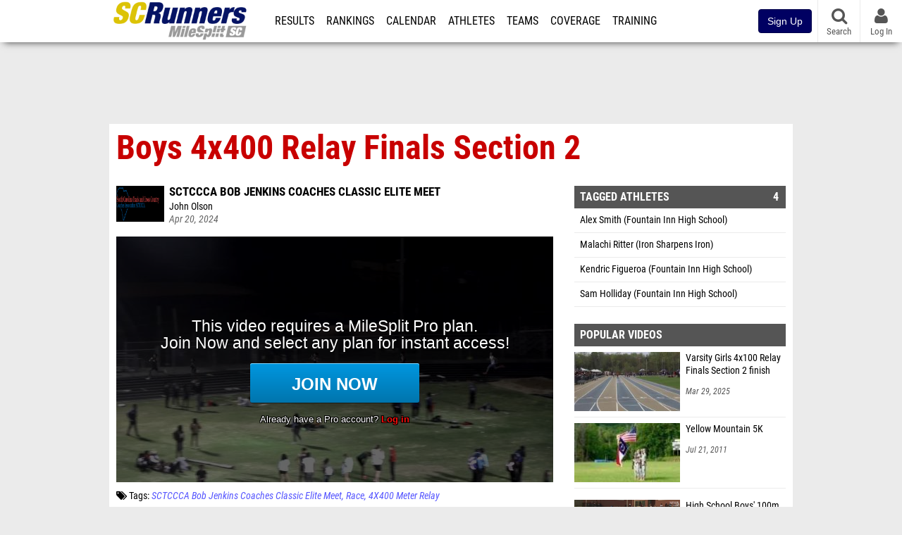

--- FILE ---
content_type: text/html; charset=UTF-8
request_url: https://sc.milesplit.com/videos/706774/boys-4x400-relay-finals-section-2
body_size: 10802
content:
<!DOCTYPE html>
<html lang="en" xmlns:>
<head>
    <script src="https://cmp.osano.com/AzyWAQS5NWEEWkU9/eab0a836-8bac-45b1-8b3e-e92e57e669db/osano.js?language=en"></script>
    <script src="https://www.flolive.tv/osano-flo.js" ></script>
    <!-- Google Tag Manager -->
    <script>(function (w, d, s, l, i) {
            w[l] = w[l] || [];
            w[l].push({
                'gtm.start':
                    new Date().getTime(), event: 'gtm.js'
            });
            var f = d.getElementsByTagName(s)[0],
                j = d.createElement(s), dl = l != 'dataLayer' ? '&l=' + l : '';
            j.async = true;
            j.src =
                'https://www.googletagmanager.com/gtm.js?id=' + i + dl;
            f.parentNode.insertBefore(j, f);
        })(window, document, 'script', 'dataLayer', 'GTM-M962P37');</script>
    <!-- End Google Tag Manager -->
    <title>Boys 4x400 Relay Finals Section 2 | SCTCCCA Bob Jenkins Coaches Classic Elite Meet</title>

    <!-- Meta -->
    <meta charset="utf-8">
    <meta http-equiv="Content-Type" content="text/html; charset=utf-8" />
    <script>var _sf_startpt=(new Date()).getTime()</script>

    <!-- Responsive -->
    <meta name="application-name" content="SCRUNNERS.COM" />
    <meta name="MobileOptimized" content="width" />
    <meta name="HandheldFriendly" content="true" />
    <meta name="apple-mobile-web-app-capable" content="yes" />
    <meta name="apple-mobile-web-app-status-bar-style" content="black" />
    <meta name="apple-touch-fullscreen" content="YES" />
    <meta name="viewport" content="width=device-width,initial-scale=1.0,minimum-scale=1.0,minimal-ui" />
    <meta name="format-detection" content="telephone=no;address=no;email=no" />

    <!-- Icons -->
    <link href="https://assets.sp.milesplit.com/images/milesplit-favicon.png" rel="apple-touch-icon" />
    <link href="https://assets.sp.milesplit.com/images/milesplit-favicon.png" rel="shortcut icon" />
    <link rel="img_src" href="https://assets.sp.milesplit.com/images/milesplit-favicon.png" />

    <!-- Styling -->
    <link href="https://css.sp.milesplit.com/drivefaze/reset.css?build=20260115153858" rel="stylesheet" />
    <link rel="stylesheet" href="//maxcdn.bootstrapcdn.com/font-awesome/4.6.3/css/font-awesome.min.css">
    <link href="//fonts.googleapis.com/css?family=PT+Sans" rel="stylesheet" />
    <link href="//fonts.googleapis.com/css?family=Roboto:400,700,900" rel="stylesheet" />
    <!--[if lt IE 9]>
    <script src="//html5shiv.googlecode.com/svn/trunk/html5.js"></script>
    <![endif]-->
    <link href="https://css.sp.milesplit.com/drivefaze/default.css?build=20260115153858" rel="stylesheet" />
    <link rel="stylesheet" href="https://css.sp.milesplit.com/milesplit/recaptcha.css?build=20260115153858"/>
    <link href="https://css.sp.milesplit.com/drivefaze/sites/sc.css?build=20260115153858" rel="stylesheet" />

    <script>
        window.dataLayer = window.dataLayer || [];
        dataLayer.push ({
                    'siteId'  : '42',
            'tld'     :  'com'
        });
    </script>

        <!-- Segment -->
    <script>
        !function(){var analytics=window.analytics=window.analytics||[];if(!analytics.initialize)if(analytics.invoked)window.console&&console.error&&console.error("Segment snippet included twice.");else{analytics.invoked=!0;analytics.methods=["trackSubmit","trackClick","trackLink","trackForm","pageview","identify","reset","group","track","ready","alias","debug","page","once","off","on","addSourceMiddleware","addIntegrationMiddleware","setAnonymousId","addDestinationMiddleware"];analytics.factory=function(e){return function(){var t=Array.prototype.slice.call(arguments);t.unshift(e);analytics.push(t);return analytics}};for(var e=0;e<analytics.methods.length;e++){var key=analytics.methods[e];analytics[key]=analytics.factory(key)}analytics.load=function(key,e){var t=document.createElement("script");t.type="text/javascript";t.async=!0;t.src="https://siop.flosports.tv/siop.js/v1/" + key + "/siop.min.js";;var n=document.getElementsByTagName("script")[0];n.parentNode.insertBefore(t,n);analytics._loadOptions=e};analytics._writeKey="r90fhunU3ddJmMaXcBYXLtAi2vkJHc5g";analytics._cdn="https://siop.flosports.tv";analytics.SNIPPET_VERSION="5.2.0";
            analytics.load("aNJHVzqtABqlCj8RMdLp4YsCVZ51nbs3");
            let rawSegmentIdentity = '';

            let userIdentity = false;
            if (rawSegmentIdentity){
                userIdentity = JSON.parse(rawSegmentIdentity);
            }

            if (userIdentity) {
                analytics.identify(
                    '',
                    userIdentity
                );
            }
            // do page call
            let args = JSON.parse('["Video",{"browser":"Chrome","browser_version":"131.0.0.0","component":"App Component","device":"Desktop","device_brand":"Apple","node_id":706774,"node_type":"Video","page_category":"Video","subpage_category":null,"paywall_present":1,"vertical":"MileSplit","site_id":15,"milesplit_site_id":"42","milesplit_site_code":"sc"}]');
            if (args.length > 1) {
                analytics.page(
                    args[0],
                    args[1]
                );
            }
            else {
                analytics.page();
            }
        }}();
    </script>
    
    <!-- Framework -->
    <script src="//ajax.googleapis.com/ajax/libs/jquery/2.1.3/jquery.min.js"></script>
    <script src="https://www.recaptcha.net/recaptcha/enterprise.js?render={{ config('google:recaptcha') }}"></script>
    <script src="https://js.sp.milesplit.com/drivefaze/prereq.js?build=20260115153858"></script>
    <script src="https://js.sp.milesplit.com/drivefaze/core.js?build=20260115153858"></script>
    <script src="https://js.sp.milesplit.com/drivefaze/api.js?build=20260115153858"></script>
    <script src="https://js.sp.milesplit.com/3rdparty/twbs/3.3.7/bootstrap.min.js?build=20260115153858"></script>

    <!-- PlatformJS Browser and Device Detection & Segment -->
    <script src="https://js.sp.milesplit.com/3rdparty/platform.js?build=20260115153858"></script>
    <script src="https://js.sp.milesplit.com/drivefaze/segment.js?build=20260115153858"></script>

    <script src="/js/drivefaze/cointoss.js"></script>

    <script>
        var ads = {
            'ga': {
                'send': {
                    'hitType'         : 'event',
                    'eventCategory'   : 'dfp',
                    'eventAction'     : 'Initializing',
                    'eventLabel'      : 'Hi',
                    'eventValue'      : 'Hi',
                    'hitCallBack'     : function() {
                        _DF_.log('DFP Callback');
                    }
                }
            },
            'page': {
                'subdomain' : 'sc',
                'module'    : 'videos',
                'moduleId'  : '706774',
                'keywords'  : '',
                'account'   : '0'
            },
            'rules': {
                'id'                      : '',
                'cached'                  : '',
                'skin'                    : '',
                                'interstitial'            : '',
                'mobileInterstitial'      : '',
                'leaderboard'             : ''
                
            }
        }
        window.adData = ads;
        // Defer loading
        $(function(){
            Prereq
                .require({ 'layout'     : 'https://js.sp.milesplit.com/drivefaze/layout.js?build=20260115153858' });
                //.require({ 'api'        : 'https://js.sp.milesplit.com/drivefaze/api.js?build=20260115153858' })
                //.require({ 'twbs'       : 'https://js.sp.milesplit.com/3rdparty/twbs/3.3.7/bootstrap.min.js?build=20260115153858' })
            // Touch devices
            if (!!('ontouchstart' in window)) {
                Prereq.require(
                    'https://js.sp.milesplit.com/3rdparty/doubletaptogo/d2g.js?build=20260115153858',
                    function() {
                        $('#navbar li:has(ul)').doubleTapToGo();
                    }
                );
            }
        });
    </script>

    <!-- Verification -->
    <meta name="inmobi-site-verification" content="d3ac33f46ed8e33a0b3afa297531f596" />

    <!-- SEO -->
    <link rel="canonical" href="https://sc.milesplit.com/videos/706774/boys-4x400-relay-finals-section-2" />
            <meta name="description" content="SCTCCCA Bob Jenkins Coaches Classic Elite Meet" />
            <meta name="keywords" content="Boys 4x400 Relay Finals Section 2,SCTCCCA Bob Jenkins Coaches Classic Elite Meet" />
            <meta name="author" content="John Olson" />
    
    <!-- Social/Sharing -->
    <link rel="publisher" href="//plus.google.com/106335681194473166154" />

    <!-- Facebook/OpenGraph -->
    <meta property="fb:admins" content="506280686,508214191" />
    <meta property="fb:app_id" content="261198561567" />
    <meta property="fb:page_id" content="104136371855" />
    <meta property="og:site_name" content="SCRUNNERS.COM" />
    <meta property="og:type" content="video.other" />
    <meta property="og:title" name="twitter:title" content="Boys 4x400 Relay Finals Section 2 | SCTCCCA Bob Jenkins Coaches Classic Elite Meet" />
        <meta property="og:description" name="twitter:description" content="SCTCCCA Bob Jenkins Coaches Classic Elite Meet" />
            <meta property="og:image" name="twitter:image:src" content="https://videos.milesplit.com/stills/706774.jpg" />
            
    <!-- Twitter -->
    <meta name="twitter:card" content="summary_large_image">
    <meta name="twitter:site" content="@milesplit">

    <script src="https://js.sp.milesplit.com/drivefaze/pro/paywall.js?build=20260115153858"></script>

    
    <link href="https://css.sp.milesplit.com/drivefaze/videos/item.css?build=20260115153858" rel="stylesheet" />
    <script type="text/javascript" src="//s7.addthis.com/js/300/addthis_widget.js#pubid=ra-51d30fae08c5dc5c"></script>
    <script src="https://js.sp.milesplit.com/drivefaze/videos/item.js?build=20260115153858"></script>
    <script src="https://assets.sp.milesplit.com/js/devbridge/jquery.autocomplete.min.js?build=20260115153858"></script>
    <script src="https://js.sp.milesplit.com/3rdparty/light-table-filter/light-list-filter.js?build=20260115153858"></script>


    <!-- Initialize site settings -->
    <script type="text/javascript">
        _DF_.init({
            subDomain: 'sc',
            rootDomain: 'milesplit.com',
            userName: '',
            userToken: '',
            userID: '',
            appName: 'MileSplit',
            appHash: 'afda58a02065e30d18effb7e5e8989e6',
            siteId: '42',
            accounts: JSON.parse('{\"domain\":\"https:\\/\\/accounts.milesplit.com\",\"apiDomain\":\"https:\\/\\/api30.milesplit.com\",\"signup\":\"\\/signup\",\"join\":\"\\/join\",\"login\":\"\\/login\",\"loginSuper\":\"\\/login\\/super\",\"forgot\":\"\\/login\\/forgot\",\"logout\":\"\\/logout\",\"register\":\"\\/register\",\"account\":\"\\/account\\/information\",\"editAccount\":\"\\/settings\\/edit\",\"subscription\":\"\\/account\\/subscriptions\"}')
        });
    </script>

</head>
<body class="drivefaze redesign2015 sc videos">
<!-- Google Tag Manager (noscript) -->
<noscript>
    <iframe src="https://www.googletagmanager.com/ns.html?id=GTM-M962P37"
            height="0" width="0" style="display:none;visibility:hidden"></iframe>
</noscript>
<!-- End Google Tag Manager (noscript) -->
<!-- Facebook -->
<script>
    window.fbAsyncInit = function () {
        FB.init({
            appId: '261198561567',
            autoLogAppEvents: false,
            xfbml            : true,
            version: 'v3.0'
        });
    };
</script>
<script async defer src="https://connect.facebook.net/en_US/sdk.js"></script>
<!-- End Facebook -->

<!-- AJAX Loader -->
<div id="loader">
    <div class="loaderMsgContainer">
        <div class="loaderMsg">
            <span>
                <i class="fa fa-spinner fa-spin"></i>
                <span class="loaderText">Loading</span>
            </span>
        </div>
    </div>
</div>
<!-- End AJAX Loader -->

<div id="page">

    <header role="banner" id="masthead">
        <div>

            <div id="logo">
                <a class="header" href="/">
                    <span class="title">SCRUNNERS.COM</span>
                </a>
            </div>

            <nav role="navigation" id="navbar">
            <div class="button">
                <i class="fa fa-bars"></i>
                <i class="fa fa-remove"></i>
            </div>
            <div class="menu">
                <ul>
                    <li class="results">
                        <a href="/results">Results</a>
                        <ul>
                            <li class="resultLinkShoveLeft">
                                <a href="/results">Meet Results</a>
                            </li>
                            <li class="resultLinkShoveLeft">
                                <a href="http://milesplit.live/overall">Live Results</a>
                            </li>
                        </ul>
                    </li>
                    <li class="rankings">
                        <a href="/rankings/leaders/high-school-boys/indoor-track-and-field">Rankings</a>
                        <ul>
                                                        <li>
                                <a href="/rankings/flo50/?year=2026&category=track">COROS MileSplit50</a>
                            </li>
                                                        <li>
                                <a href="/rankings/leaders/high-school-boys/cross-country">XC Lists</a>
                            </li>
                            <li>
                                <a href="/rankings/leaders/high-school-boys/indoor-track-and-field">Indoor Lists</a>
                            </li>
                            <li>
                                <a href="/rankings/leaders/high-school-boys/outdoor-track-and-field">Outdoor Lists</a>
                            </li>
                            <li>
                                <a href="/virtual-meets">Virtual Meets</a>
                            </li>
                            <li>
                                <a href="/teamscores">XC Team Scores</a>
                            </li>
                            <li>
                                <a href="/athletes/compare">Compare Athletes</a>
                            </li>
                        </ul>
                    </li>
                    <li class="calendar">
                        <a href="/calendar">Calendar</a>
                    </li>
                    <li id="navAthletes" class="athletes">
                        <a href="/athletes">Athletes</a>
                    </li>
                                        <li class="teams">
                        <a href="/teams">Teams</a>
                    </li>
                                        <li class="coverage">
                        <a href="#">Coverage</a>
                        <ul>
                            <li>
                                <a href="/photos">Photos</a>
                            </li>
                            <li>
                                <a href="/videos/meets">Videos</a>
                            </li>
                            <li>
                                <a href="/articles">Articles Archive</a>
                            </li>
                            <li>
                                <a href="/signings">College Commitments</a>
                            </li>
                        </ul>
                    </li>
                    <li class="discussion">
                        <a href="/training">Training</a>
                    </li>
                    <li class="registration">
                        <a href="/meet-creation">Registration</a>
                        <ul>
                            <li>
                                <a href="/registration-landing">About</a>
                            </li>
                            <li>
                                <a href="/meet-creation">Setup Meet</a>
                            </li>
                                                        <li>
                                <a href="https://support.milesplit.com/">FAQ/Help</a>
                            </li>
                        </ul>
                    </li>
                    <li class="more">
                        <a href="/more">More</a>
                        <ul>
                            <li>
                                <a href="https://www.boulderbibs.com/collections/milesplit" target="_blank">Bibs</a>
                            </li>
                                                        <li>
                                <a href="/timing">Timing Companies</a>
                            </li>
                                                        <li>
                                <a href="/calc">Conversion Calculator</a>
                            </li>
                            <li>
                                <a href="/racetab">RaceTab</a>
                            </li>
                            <li class="network">
                                <a href="/network">MileSplit Network</a>
                            </li>
                            <li>
                        </ul>
                    </li>
                </ul>
            </div>
            </nav>

                <nav id="navbarUpgradePill">
            <div class="button">
                <center>
                    <a href="/join">
                        <button class="btn btn-primary btn-block btn-md">Sign Up</button>
                    </a>
                </center>
            </div>
        </nav>
        
        <nav id="social">
            <div class="button">
                <a href="#" class="facebook">
                    <i class="fa fa-facebook-official"></i>
                </a>
                <a href="#" class="twitter">
                    <i class="fa fa-twitter"></i>
                </a>
                <span>Follow Us</span>
            </div>
        </nav>

        <nav id="search" role="search">
            <div class="button">
                <a href="/search">
                    <i class="fa fa-search" style="display:block"></i>
                    <span>Search</span>
                </a>
            </div>
        </nav>

        <nav id="account">
            <div class="button">
                <a href="#account">
                    <i class="fa fa-user"></i>
                    <i class="fa fa-remove"></i>
                                        <span>Log In</span>
                                    </a>
            </div>
            <div class="menu">
                
                <section>
                    <header>
                        <strong class="notLoggedIn">
                            Not logged in
                        </strong>
                    </header>

                    <ul>
                        <li>
                            <a href="/login?next=https%3A%2F%2Fsc.milesplit.com%2Fvideos%2F706774%2Fboys-4x400-relay-finals-section-2&ref=navbar">
                                Log In
                            </a>
                        </li>
                        <li>
                            <a href="/register?next=https%3A%2F%2Fsc.milesplit.com%2Fvideos%2F706774%2Fboys-4x400-relay-finals-section-2&ref=navbar">
                                Sign Up
                            </a>
                        </li>
                    </ul>

                </section>

                            </div>
        </nav>

    </div>
</header>
    <div id="skin"></div>
<div class="leaderboard">
    <div id="leaderboard_atf"></div>
    <div id="leaderboard_promo"></div>
    <div id="pushdown"></div>
</div>
    <main role="main">

        <div id="subheader">
            
<header>
    <h1>Boys 4x400 Relay Finals Section 2</h1>
</header>

                    </div>

        
        <div id="content" class="content">
            <div>
                

<article class="video">

    <header>
        <div class="share">
            <div class="addthis_sharing_toolbox"></div>
        </div>

                <figure class="meet logo">
            <a href="/meets/582957">
                <img src="https://assets.sp.milesplit.com/meet_logos/582957" />
            </a>
        </figure>
        
        <div class="coverage">
                        <a href="/meets/582957" class="meet">
                SCTCCCA Bob Jenkins Coaches Classic Elite Meet            </a>
                    </div>

        <div class="byline">
                        <a href="/staff/1379">
                John Olson            </a>
                    </div>

        <div class="published">
            <time>Apr 20, 2024</time>
        </div>

    </header>

    <div class="player">
        <iframe src="/videos/embed/706774?autoplay=true" frameborder="0" allowfullscreen="true"></iframe>    </div>

    <div class="tags">
        <i class="fa fa-tags"></i>
        Tags:
                    <a href="/meets/582957/videos">SCTCCCA Bob Jenkins Coaches Classic Elite Meet</a>
            <a href="/meets/582957/videos?tag=race">Race</a>
                        <a href="/meets/582957/videos?tag=4x400+meter+relay" class="tag">4X400 Meter Relay</a>
                        </div>

    
    
</article>

<div class="adSlot" id="rectangle_atf_mobile" data-name="rectangle atf mobile"></div>

<section class="related list meet videos">

    <header>
        <strong>
            <a href="/meets/582957/videos">
                SCTCCCA Bob Jenkins Coaches Classic Elite Meet            </a>
        </strong>
    </header>

    <form method="GET" id="meetVideoFilters" data-meetId="582957" autocomplete="off">
        <div class="field dropdown tag">
            <label>Folders</label>
            <div class="input">
                <select name="tag">
                    <option value="">All SCTCCCA Bob Jenkins Coaches Classic Elite Meet Videos</option>
                    <optgroup label="Genres">
                                                <option value="race" >
                        All Races
                        </option>
                                                <option value="feature" >
                        All Features
                        </option>
                                            </optgroup>
                                        <optgroup label="Tags">
                                                <option value="100 meter dash" >
                        100 Meter Dash                        </option>
                                                <option value="100 meter hurdles" >
                        100 Meter Hurdles                        </option>
                                                <option value="110 meter hurdles" >
                        110 Meter Hurdles                        </option>
                                                <option value="1600 meter run" >
                        1600 Meter Run                        </option>
                                                <option value="200 meter dash" >
                        200 Meter Dash                        </option>
                                                <option value="2024" >
                        2024                        </option>
                                                <option value="3200 meter run" >
                        3200 Meter Run                        </option>
                                                <option value="400 meter dash" >
                        400 Meter Dash                        </option>
                                                <option value="400 meter hurdles" >
                        400 Meter Hurdles                        </option>
                                                <option value="4x100 meter relay" >
                        4X100 Meter Relay                        </option>
                                                <option value="4x400 meter relay" selected>
                        4X400 Meter Relay                        </option>
                                                <option value="4x800 meter relay" >
                        4X800 Meter Relay                        </option>
                                                <option value="800 meter run" >
                        800 Meter Run                        </option>
                                                <option value="ceremony" >
                        Ceremony                        </option>
                                                <option value="chris white" >
                        Chris White                        </option>
                                                <option value="feature" >
                        Feature                        </option>
                                                <option value="hall of fame" >
                        Hall of Fame                        </option>
                                                <option value="schstf" >
                        Schstf                        </option>
                                                <option value="sctccca" >
                        Sctccca                        </option>
                                                <option value="video" >
                        Video                        </option>
                                            </optgroup>
                                    </select>
            </div>
        </div>
    </form>

        <article>
        <figure style="background-image:url('//videos.milesplit.com/stills/706051.jpg');">
            <a href="https://sc.milesplit.com/videos/706051/girls-4x400-relay-finals-section-2"></a>
        </figure>
        <div>
            <a href="https://sc.milesplit.com/videos/706051/girls-4x400-relay-finals-section-2" class="title">
                <strong>
                    Girls 4x400 Relay Finals Section 2                </strong>
            </a>
                        <span>
                Apr 20, 2024            </span>
        </div>
    </article>
        <article>
        <figure style="background-image:url('//videos.milesplit.com/stills/706052.jpg');">
            <a href="https://sc.milesplit.com/videos/706052/boys-4x400-relay-finals-section-3"></a>
        </figure>
        <div>
            <a href="https://sc.milesplit.com/videos/706052/boys-4x400-relay-finals-section-3" class="title">
                <strong>
                    Boys 4x400 Relay Finals Section 3                </strong>
            </a>
                        <span>
                Apr 20, 2024            </span>
        </div>
    </article>
        <article>
        <figure style="background-image:url('//videos.milesplit.com/stills/706768.jpg');">
            <a href="https://sc.milesplit.com/videos/706768/girls-4x400-relay-finals-section-1"></a>
        </figure>
        <div>
            <a href="https://sc.milesplit.com/videos/706768/girls-4x400-relay-finals-section-1" class="title">
                <strong>
                    Girls 4x400 Relay Finals Section 1                </strong>
            </a>
                        <span>
                Apr 20, 2024            </span>
        </div>
    </article>
        <article>
        <figure style="background-image:url('//videos.milesplit.com/stills/706771.jpg');">
            <a href="https://sc.milesplit.com/videos/706771/boys-4x400-relay-finals-section-1"></a>
        </figure>
        <div>
            <a href="https://sc.milesplit.com/videos/706771/boys-4x400-relay-finals-section-1" class="title">
                <strong>
                    Boys 4x400 Relay Finals Section 1                </strong>
            </a>
                        <span>
                Apr 20, 2024            </span>
        </div>
    </article>
        <article>
        <figure style="background-image:url('//videos.milesplit.com/stills/706733.jpg');">
            <a href="https://sc.milesplit.com/videos/706733/girls-100-finals-section-1"></a>
        </figure>
        <div>
            <a href="https://sc.milesplit.com/videos/706733/girls-100-finals-section-1" class="title">
                <strong>
                    Girls 100 Finals Section 1                </strong>
            </a>
                        <span>
                Apr 20, 2024            </span>
        </div>
    </article>
        <article>
        <figure style="background-image:url('//videos.milesplit.com/stills/706758.jpg');">
            <a href="https://sc.milesplit.com/videos/706758/girls-200-finals-section-1"></a>
        </figure>
        <div>
            <a href="https://sc.milesplit.com/videos/706758/girls-200-finals-section-1" class="title">
                <strong>
                    Girls 200 Finals Section 1                </strong>
            </a>
                        <span>
                Apr 20, 2024            </span>
        </div>
    </article>
        <article>
        <figure style="background-image:url('//videos.milesplit.com/stills/706037.jpg');">
            <a href="https://sc.milesplit.com/videos/706037/girls-4x100-relay-finals-section-1"></a>
        </figure>
        <div>
            <a href="https://sc.milesplit.com/videos/706037/girls-4x100-relay-finals-section-1" class="title">
                <strong>
                    Girls 4x100 Relay Finals Section 1                </strong>
            </a>
                        <span>
                Apr 20, 2024            </span>
        </div>
    </article>
        <article>
        <figure style="background-image:url('//videos.milesplit.com/stills/706038.jpg');">
            <a href="https://sc.milesplit.com/videos/706038/girls-4x100-relay-finals-section-2"></a>
        </figure>
        <div>
            <a href="https://sc.milesplit.com/videos/706038/girls-4x100-relay-finals-section-2" class="title">
                <strong>
                    Girls 4x100 Relay Finals Section 2                </strong>
            </a>
                        <span>
                Apr 20, 2024            </span>
        </div>
    </article>
        <article>
        <figure style="background-image:url('//videos.milesplit.com/stills/706039.jpg');">
            <a href="https://sc.milesplit.com/videos/706039/girls-4x100-relay-finals-section-3"></a>
        </figure>
        <div>
            <a href="https://sc.milesplit.com/videos/706039/girls-4x100-relay-finals-section-3" class="title">
                <strong>
                    Girls 4x100 Relay Finals Section 3                </strong>
            </a>
                        <span>
                Apr 20, 2024            </span>
        </div>
    </article>
        <article>
        <figure style="background-image:url('//videos.milesplit.com/stills/706040.jpg');">
            <a href="https://sc.milesplit.com/videos/706040/boys-4x100-relay-finals-section-1"></a>
        </figure>
        <div>
            <a href="https://sc.milesplit.com/videos/706040/boys-4x100-relay-finals-section-1" class="title">
                <strong>
                    Boys 4x100 Relay Finals Section 1                </strong>
            </a>
                        <span>
                Apr 20, 2024            </span>
        </div>
    </article>
        <article>
        <figure style="background-image:url('//videos.milesplit.com/stills/706041.jpg');">
            <a href="https://sc.milesplit.com/videos/706041/boys-4x100-relay-finals-section-2"></a>
        </figure>
        <div>
            <a href="https://sc.milesplit.com/videos/706041/boys-4x100-relay-finals-section-2" class="title">
                <strong>
                    Boys 4x100 Relay Finals Section 2                </strong>
            </a>
                        <span>
                Apr 20, 2024            </span>
        </div>
    </article>
        <article>
        <figure style="background-image:url('//videos.milesplit.com/stills/706042.jpg');">
            <a href="https://sc.milesplit.com/videos/706042/boys-4x100-relay-finals-section-3"></a>
        </figure>
        <div>
            <a href="https://sc.milesplit.com/videos/706042/boys-4x100-relay-finals-section-3" class="title">
                <strong>
                    Boys 4x100 Relay Finals Section 3                </strong>
            </a>
                        <span>
                Apr 20, 2024            </span>
        </div>
    </article>
        <article>
        <figure style="background-image:url('//videos.milesplit.com/stills/706043.jpg');">
            <a href="https://sc.milesplit.com/videos/706043/girls-4x800-relay-finals-section-2"></a>
        </figure>
        <div>
            <a href="https://sc.milesplit.com/videos/706043/girls-4x800-relay-finals-section-2" class="title">
                <strong>
                    Girls 4x800 Relay Finals Section 2                </strong>
            </a>
                        <span>
                Apr 20, 2024            </span>
        </div>
    </article>
        <article>
        <figure style="background-image:url('//videos.milesplit.com/stills/706044.jpg');">
            <a href="https://sc.milesplit.com/videos/706044/boys-4x800-relay-finals-section-2"></a>
        </figure>
        <div>
            <a href="https://sc.milesplit.com/videos/706044/boys-4x800-relay-finals-section-2" class="title">
                <strong>
                    Boys 4x800 Relay Finals Section 2                </strong>
            </a>
                        <span>
                Apr 20, 2024            </span>
        </div>
    </article>
        <article>
        <figure style="background-image:url('//videos.milesplit.com/stills/706045.jpg');">
            <a href="https://sc.milesplit.com/videos/706045/girls-100-hurdles-finals-section-3"></a>
        </figure>
        <div>
            <a href="https://sc.milesplit.com/videos/706045/girls-100-hurdles-finals-section-3" class="title">
                <strong>
                    Girls 100 Hurdles Finals Section 3                </strong>
            </a>
                        <span>
                Apr 20, 2024            </span>
        </div>
    </article>
        <article>
        <figure style="background-image:url('//videos.milesplit.com/stills/706046.jpg');">
            <a href="https://sc.milesplit.com/videos/706046/boys-110-hurdles-finals-section-3"></a>
        </figure>
        <div>
            <a href="https://sc.milesplit.com/videos/706046/boys-110-hurdles-finals-section-3" class="title">
                <strong>
                    Boys 110 Hurdles Finals Section 3                </strong>
            </a>
                        <span>
                Apr 20, 2024            </span>
        </div>
    </article>
        <article>
        <figure style="background-image:url('//videos.milesplit.com/stills/706047.jpg');">
            <a href="https://sc.milesplit.com/videos/706047/girls-100-finals-section-3"></a>
        </figure>
        <div>
            <a href="https://sc.milesplit.com/videos/706047/girls-100-finals-section-3" class="title">
                <strong>
                    Girls 100 Finals Section 3                </strong>
            </a>
                        <span>
                Apr 20, 2024            </span>
        </div>
    </article>
        <article>
        <figure style="background-image:url('//videos.milesplit.com/stills/706048.jpg');">
            <a href="https://sc.milesplit.com/videos/706048/boys-100-finals-section-3"></a>
        </figure>
        <div>
            <a href="https://sc.milesplit.com/videos/706048/boys-100-finals-section-3" class="title">
                <strong>
                    Boys 100 Finals Section 3                </strong>
            </a>
                        <span>
                Apr 20, 2024            </span>
        </div>
    </article>
        <footer>
        <a href="/meets/582957/videos">
            More Videos from SCTCCCA Bob Jenkins Coaches Classic Elite Meet        </a>
    </footer>
</section>

<section class="related list videos">

    <header>
        <strong>Recommended Videos</strong>
    </header>

        <article>
        <figure style="background-image:url('https://d17cyqyz9yhmep.cloudfront.net/streams/323257/images/thumb_1768498793272_1768498878825_10.jpg');">
            <a href="https://fl.milesplit.com/videos/781723/mens-60m-prelims-7"></a>
        </figure>
        <div>
            <a href="https://fl.milesplit.com/videos/781723/mens-60m-prelims-7" class="title">
                <strong>
                    Men's 60m, Prelims 7                </strong>
            </a>
                        <a href="/meets/646816" class="meet">
                Jimmy Carnes Indoor  Invitational            </a>
                        <span>
                Jan 15, 2026            </span>
        </div>
    </article>
            <article>
        <figure style="background-image:url('https://d17cyqyz9yhmep.cloudfront.net/streams/323257/images/thumb_1768498614756_1768498666573_10.jpg');">
            <a href="https://fl.milesplit.com/videos/781722/mens-60m-prelims-6"></a>
        </figure>
        <div>
            <a href="https://fl.milesplit.com/videos/781722/mens-60m-prelims-6" class="title">
                <strong>
                    Men's 60m, Prelims 6                </strong>
            </a>
                        <a href="/meets/646816" class="meet">
                Jimmy Carnes Indoor  Invitational            </a>
                        <span>
                Jan 15, 2026            </span>
        </div>
    </article>
            <article>
        <figure style="background-image:url('https://d17cyqyz9yhmep.cloudfront.net/streams/323257/images/thumb_1768498481284_1768498528144_10.jpg');">
            <a href="https://fl.milesplit.com/videos/781721/mens-60m-prelims-5"></a>
        </figure>
        <div>
            <a href="https://fl.milesplit.com/videos/781721/mens-60m-prelims-5" class="title">
                <strong>
                    Men's 60m, Prelims 5                </strong>
            </a>
                        <a href="/meets/646816" class="meet">
                Jimmy Carnes Indoor  Invitational            </a>
                        <span>
                Jan 15, 2026            </span>
        </div>
    </article>
            <article>
        <figure style="background-image:url('https://d17cyqyz9yhmep.cloudfront.net/streams/323257/images/thumb_1768498356062_1768498408337_10.jpg');">
            <a href="https://fl.milesplit.com/videos/781720/mens-60m-prelims-4"></a>
        </figure>
        <div>
            <a href="https://fl.milesplit.com/videos/781720/mens-60m-prelims-4" class="title">
                <strong>
                    Men's 60m, Prelims 4                </strong>
            </a>
                        <a href="/meets/646816" class="meet">
                Jimmy Carnes Indoor  Invitational            </a>
                        <span>
                Jan 15, 2026            </span>
        </div>
    </article>
            <article>
        <figure style="background-image:url('https://d17cyqyz9yhmep.cloudfront.net/streams/323257/images/thumb_1768498039133_1768498229942_10.jpg');">
            <a href="https://fl.milesplit.com/videos/781719/mens-60m-prelims-3"></a>
        </figure>
        <div>
            <a href="https://fl.milesplit.com/videos/781719/mens-60m-prelims-3" class="title">
                <strong>
                    Men's 60m, Prelims 3                </strong>
            </a>
                        <a href="/meets/646816" class="meet">
                Jimmy Carnes Indoor  Invitational            </a>
                        <span>
                Jan 15, 2026            </span>
        </div>
    </article>
            <article>
        <figure style="background-image:url('https://d17cyqyz9yhmep.cloudfront.net/streams/323257/images/thumb_1768497799552_1768497856282_10.jpg');">
            <a href="https://fl.milesplit.com/videos/781718/mens-60m-prelims-2"></a>
        </figure>
        <div>
            <a href="https://fl.milesplit.com/videos/781718/mens-60m-prelims-2" class="title">
                <strong>
                    Men's 60m, Prelims 2                </strong>
            </a>
                        <a href="/meets/646816" class="meet">
                Jimmy Carnes Indoor  Invitational            </a>
                        <span>
                Jan 15, 2026            </span>
        </div>
    </article>
            <article>
        <figure style="background-image:url('https://d17cyqyz9yhmep.cloudfront.net/streams/323257/images/thumb_1768497658793_1768497711644_10.jpg');">
            <a href="https://fl.milesplit.com/videos/781717/mens-60m-prelims-1"></a>
        </figure>
        <div>
            <a href="https://fl.milesplit.com/videos/781717/mens-60m-prelims-1" class="title">
                <strong>
                    Men's 60m, Prelims 1                </strong>
            </a>
                        <a href="/meets/646816" class="meet">
                Jimmy Carnes Indoor  Invitational            </a>
                        <span>
                Jan 15, 2026            </span>
        </div>
    </article>
            <article>
        <figure style="background-image:url('https://d17cyqyz9yhmep.cloudfront.net/streams/323257/images/thumb_1768497484614_1768497529069_10.jpg');">
            <a href="https://fl.milesplit.com/videos/781716/womens-60m-prelims-4"></a>
        </figure>
        <div>
            <a href="https://fl.milesplit.com/videos/781716/womens-60m-prelims-4" class="title">
                <strong>
                    Women's 60m, Prelims 4                </strong>
            </a>
                        <a href="/meets/646816" class="meet">
                Jimmy Carnes Indoor  Invitational            </a>
                        <span>
                Jan 15, 2026            </span>
        </div>
    </article>
            <article>
        <figure style="background-image:url('https://d17cyqyz9yhmep.cloudfront.net/streams/323257/images/thumb_1768497320049_1768497420948_10.jpg');">
            <a href="https://fl.milesplit.com/videos/781715/womens-60m-prelims-3"></a>
        </figure>
        <div>
            <a href="https://fl.milesplit.com/videos/781715/womens-60m-prelims-3" class="title">
                <strong>
                    Women's 60m, Prelims 3                </strong>
            </a>
                        <a href="/meets/646816" class="meet">
                Jimmy Carnes Indoor  Invitational            </a>
                        <span>
                Jan 15, 2026            </span>
        </div>
    </article>
            <article>
        <figure style="background-image:url('https://d17cyqyz9yhmep.cloudfront.net/streams/323257/images/thumb_1768497153247_1768497201907_10.jpg');">
            <a href="https://fl.milesplit.com/videos/781714/womens-60m-prelims-2"></a>
        </figure>
        <div>
            <a href="https://fl.milesplit.com/videos/781714/womens-60m-prelims-2" class="title">
                <strong>
                    Women's 60m, Prelims 2                </strong>
            </a>
                        <a href="/meets/646816" class="meet">
                Jimmy Carnes Indoor  Invitational            </a>
                        <span>
                Jan 15, 2026            </span>
        </div>
    </article>
            <article>
        <figure style="background-image:url('https://d17cyqyz9yhmep.cloudfront.net/streams/323257/images/thumb_1768496725647_1768497087296_10.jpg');">
            <a href="https://fl.milesplit.com/videos/781713/womens-60m-prelims-1"></a>
        </figure>
        <div>
            <a href="https://fl.milesplit.com/videos/781713/womens-60m-prelims-1" class="title">
                <strong>
                    Women's 60m, Prelims 1                </strong>
            </a>
                        <a href="/meets/646816" class="meet">
                Jimmy Carnes Indoor  Invitational            </a>
                        <span>
                Jan 15, 2026            </span>
        </div>
    </article>
            <article>
        <figure style="background-image:url('https://d17cyqyz9yhmep.cloudfront.net/streams/323257/images/thumb_1768496448913_1768496537205_10.jpg');">
            <a href="https://fl.milesplit.com/videos/781712/womens-60m-hurdles-prelims-2"></a>
        </figure>
        <div>
            <a href="https://fl.milesplit.com/videos/781712/womens-60m-hurdles-prelims-2" class="title">
                <strong>
                    Women's 60m Hurdles, Prelims 2                </strong>
            </a>
                        <a href="/meets/646816" class="meet">
                Jimmy Carnes Indoor  Invitational            </a>
                        <span>
                Jan 15, 2026            </span>
        </div>
    </article>
        <div id="rectangle_btf_mobile"  class="mobileAd" data-name="rectangle btf mobile"></div>
            <article>
        <figure style="background-image:url('https://d17cyqyz9yhmep.cloudfront.net/streams/323257/images/thumb_1768496265353_1768496371851_10.jpg');">
            <a href="https://fl.milesplit.com/videos/781711/womens-60m-hurdles-prelims-1"></a>
        </figure>
        <div>
            <a href="https://fl.milesplit.com/videos/781711/womens-60m-hurdles-prelims-1" class="title">
                <strong>
                    Women's 60m Hurdles, Prelims 1                </strong>
            </a>
                        <a href="/meets/646816" class="meet">
                Jimmy Carnes Indoor  Invitational            </a>
                        <span>
                Jan 15, 2026            </span>
        </div>
    </article>
            <article>
        <figure style="background-image:url('https://d17cyqyz9yhmep.cloudfront.net/streams/323257/images/thumb_1768496019463_1768496181015_10.jpg');">
            <a href="https://fl.milesplit.com/videos/781710/mens-60m-hurdles-prelims-4"></a>
        </figure>
        <div>
            <a href="https://fl.milesplit.com/videos/781710/mens-60m-hurdles-prelims-4" class="title">
                <strong>
                    Men's 60m Hurdles, Prelims 4                </strong>
            </a>
                        <a href="/meets/646816" class="meet">
                Jimmy Carnes Indoor  Invitational            </a>
                        <span>
                Jan 15, 2026            </span>
        </div>
    </article>
            <article>
        <figure style="background-image:url('https://d17cyqyz9yhmep.cloudfront.net/streams/323257/images/thumb_1768495824494_1768495949100_10.jpg');">
            <a href="https://fl.milesplit.com/videos/781709/mens-60m-hurdles-prelims-3"></a>
        </figure>
        <div>
            <a href="https://fl.milesplit.com/videos/781709/mens-60m-hurdles-prelims-3" class="title">
                <strong>
                    Men's 60m Hurdles, Prelims 3                </strong>
            </a>
                        <a href="/meets/646816" class="meet">
                Jimmy Carnes Indoor  Invitational            </a>
                        <span>
                Jan 15, 2026            </span>
        </div>
    </article>
            <article>
        <figure style="background-image:url('https://d17cyqyz9yhmep.cloudfront.net/streams/323257/images/thumb_1768495659244_1768495791727_10.jpg');">
            <a href="https://fl.milesplit.com/videos/781708/mens-60m-hurdles-prelims-2"></a>
        </figure>
        <div>
            <a href="https://fl.milesplit.com/videos/781708/mens-60m-hurdles-prelims-2" class="title">
                <strong>
                    Men's 60m Hurdles, Prelims 2                </strong>
            </a>
                        <a href="/meets/646816" class="meet">
                Jimmy Carnes Indoor  Invitational            </a>
                        <span>
                Jan 15, 2026            </span>
        </div>
    </article>
            <article>
        <figure style="background-image:url('https://d17cyqyz9yhmep.cloudfront.net/streams/323257/images/thumb_1768495379665_1768495602305_10.jpg');">
            <a href="https://fl.milesplit.com/videos/781707/mens-60m-hurdles-finals-1"></a>
        </figure>
        <div>
            <a href="https://fl.milesplit.com/videos/781707/mens-60m-hurdles-finals-1" class="title">
                <strong>
                    Men's 60m Hurdles, Finals 1                </strong>
            </a>
                        <a href="/meets/646816" class="meet">
                Jimmy Carnes Indoor  Invitational            </a>
                        <span>
                Jan 15, 2026            </span>
        </div>
    </article>
            <article>
        <figure style="background-image:url('https://d17cyqyz9yhmep.cloudfront.net/streams/323257/images/thumb_1768494631202_1768495255231_10.jpg');">
            <a href="https://fl.milesplit.com/videos/781706/mens-mile-finals-3"></a>
        </figure>
        <div>
            <a href="https://fl.milesplit.com/videos/781706/mens-mile-finals-3" class="title">
                <strong>
                    Men's Mile, Finals 3                </strong>
            </a>
                        <a href="/meets/646816" class="meet">
                Jimmy Carnes Indoor  Invitational            </a>
                        <span>
                Jan 15, 2026            </span>
        </div>
    </article>
            <footer>
                <a href="/videos?tag=4x400 meter relay">
            More Videos of 4x400 meter relay        </a>
            </footer>
</section>



            </div>
        </div>

        <aside id="side" role="complementary">
            <div>
                

<section class="taggedAthletes" data-videoid="706774">
    <header>
        <strong>Tagged Athletes <span class="totalTagged">4</span></strong>
    </header>
    <ul id="athleteAssociationList">

                        <li>
                        <a href="https://sc.milesplit.com/athletes/11528293-alex-smith">
                Alex Smith (Fountain Inn High School)
            </a>
        </li>
                        <li>
                        <a href="https://sc.milesplit.com/athletes/11528303-malachi-ritter">
                Malachi Ritter (Iron Sharpens Iron)
            </a>
        </li>
                        <li>
                        <a href="https://sc.milesplit.com/athletes/11539768-kendric-figueroa">
                Kendric Figueroa (Fountain Inn High School)
            </a>
        </li>
                        <li>
                        <a href="https://sc.milesplit.com/athletes/14208515-sam-holliday">
                Sam Holliday (Fountain Inn High School)
            </a>
        </li>
            </ul>
    </section>

<section class="video list">
    <header>
        <strong>Popular Videos</strong>
    </header>
    <ul>
                    <li>
                <figure style="background-image: url('//videos.milesplit.com/thumbs/750554.jpg');">
                    <a href="https://sc.milesplit.com/videos/750554/varsity-girls-4x100-relay-finals-section-2-finish"></a>
                </figure>
                <div>
                    <a href="https://sc.milesplit.com/videos/750554/varsity-girls-4x100-relay-finals-section-2-finish" class="title">
                        Varsity Girls 4x100 Relay Finals Section 2 finish                    </a>
                <span class="datePublished">
                    Mar 29, 2025                </span>
                                    </div>
            </li>
                                <li>
                <figure style="background-image: url('//videos.milesplit.com/thumbs/18812.jpg');">
                    <a href="https://sc.milesplit.com/videos/18812/yellow-mountain-5k"></a>
                </figure>
                <div>
                    <a href="https://sc.milesplit.com/videos/18812/yellow-mountain-5k" class="title">
                        Yellow Mountain 5K                    </a>
                <span class="datePublished">
                    Jul 21, 2011                </span>
                                    </div>
            </li>
                        <div class="rectangleSideAd" id="rectangle_atf" data-name="rectangle atf"></div>
                                <li>
                <figure style="background-image: url('https://d17cyqyz9yhmep.cloudfront.net/streams/244313/images/thumb_1747438484078_1747438704163_10.jpg');">
                    <a href="https://sc.milesplit.com/videos/759831/high-school-boys-100m-4a-finals-2"></a>
                </figure>
                <div>
                    <a href="https://sc.milesplit.com/videos/759831/high-school-boys-100m-4a-finals-2" class="title">
                        High School Boys' 100m 4A, Finals 2                    </a>
                <span class="datePublished">
                    May 16, 2025                </span>
                                    </div>
            </li>
                                <li>
                <figure style="background-image: url('https://d17cyqyz9yhmep.cloudfront.net/streams/158488/images/thumb_1716045359043_1716045695031_10.jpg');">
                    <a href="https://sc.milesplit.com/videos/713698/high-school-boys-1600m-4a-finals-1"></a>
                </figure>
                <div>
                    <a href="https://sc.milesplit.com/videos/713698/high-school-boys-1600m-4a-finals-1" class="title">
                        High School Boys' 1600m 4A, Finals 1                    </a>
                <span class="datePublished">
                    May 18, 2024                </span>
                                    </div>
            </li>
                                <li>
                <figure style="background-image: url('//videos.milesplit.com/thumbs/604844.jpg');">
                    <a href="https://sc.milesplit.com/videos/604844/gamecock-youth-indoor-challenge-1-highlights"></a>
                </figure>
                <div>
                    <a href="https://sc.milesplit.com/videos/604844/gamecock-youth-indoor-challenge-1-highlights" class="title">
                        Gamecock Youth Indoor Challenge 1 highlights                    </a>
                <span class="datePublished">
                    Feb 6, 2023                </span>
                                    </div>
            </li>
                                <li>
                <figure style="background-image: url('https://d17cyqyz9yhmep.cloudfront.net/streams/153561/images/thumb_1713049154944_1713049279120_10.jpg');">
                    <a href="https://sc.milesplit.com/videos/704349/high-school-boys-200m-finals-2"></a>
                </figure>
                <div>
                    <a href="https://sc.milesplit.com/videos/704349/high-school-boys-200m-finals-2" class="title">
                        High School Boys' 200m, Finals 2                    </a>
                <span class="datePublished">
                    Apr 13, 2024                </span>
                                    </div>
            </li>
                                <li>
                <figure style="background-image: url('//videos.milesplit.com/thumbs/744556.jpg');">
                    <a href="https://sc.milesplit.com/videos/744556/girls-200-finals-section-11"></a>
                </figure>
                <div>
                    <a href="https://sc.milesplit.com/videos/744556/girls-200-finals-section-11" class="title">
                        Girls 200 Finals Section 11                    </a>
                <span class="datePublished">
                    Mar 2, 2025                </span>
                                    </div>
            </li>
                                <li>
                <figure style="background-image: url('//videos.milesplit.com/thumbs/565387.jpg');">
                    <a href="https://sc.milesplit.com/videos/565387/josh-baroodys-15-6-pv-for-5a-win"></a>
                </figure>
                <div>
                    <a href="https://sc.milesplit.com/videos/565387/josh-baroodys-15-6-pv-for-5a-win" class="title">
                        Josh Baroody's 15-6 PV for 5A win                    </a>
                <span class="datePublished">
                    May 21, 2022                </span>
                                    </div>
            </li>
                                <li>
                <figure style="background-image: url('https://d17cyqyz9yhmep.cloudfront.net/streams/128362/images/thumb_1699635181985_1699637648955_10.jpg');">
                    <a href="https://sc.milesplit.com/videos/673831/4a-awards"></a>
                </figure>
                <div>
                    <a href="https://sc.milesplit.com/videos/673831/4a-awards" class="title">
                        4A Awards                    </a>
                <span class="datePublished">
                    Nov 10, 2023                </span>
                                    </div>
            </li>
                                <li>
                <figure style="background-image: url('https://d17cyqyz9yhmep.cloudfront.net/streams/93707/images/thumb_1678569907327_1678570300863_10.jpg');">
                    <a href="https://sc.milesplit.com/videos/624058/high-school-boys-4x400m-relay-varsity-finals-2"></a>
                </figure>
                <div>
                    <a href="https://sc.milesplit.com/videos/624058/high-school-boys-4x400m-relay-varsity-finals-2" class="title">
                        High School Boys' 4x400m Relay Varsity, Finals 2                    </a>
                <span class="datePublished">
                    Mar 11, 2023                </span>
                                    </div>
            </li>
                            </ul>
    </section>


    <div id="rectangle_btf" class="rectangleSideAd"></div>


            </div>
        </aside>

</main>

<div id="interstitial"></div>
<!--div class="leaderboard btf" id="leaderboard_btf" data-name="leaderboard btf"></div-->

<footer id="footer" role="contentinfo">
    <div>
        <p class="copyright">
            &copy; 2026 <a href="/support/copyright">Copyright</a>
            <a href="https://www.flosports.tv" target="_blank">FloSports, Inc.</a>
        </p>
                <p class="editor">
            MileSplit South Carolina Editor:
            John Olson, <a href="mailto:"></a>
        </p>
                <p class="links">
            <a href="https://support.milesplit.com">Contact Us</a>
            <a href="https://www.flosports.tv/privacy-policy/">Privacy Policy</a>
            <a href="https://www.flosports.tv/terms-of-service/">Terms of Use</a>
            <a href="#" id="cookiePref" onclick="">Cookie Preferences / Do Not Sell or Share My Personal Information</a>
        </p>
        <p class="speed" data-cacheKey="{video:706774}:paywall:sc" data-environment="Production">
            Generated by 10.1.2.18            fresh            in 110 milliseconds
        </p>
    </div>
</footer>

</div>



<script src="https://js.sp.milesplit.com/drivefaze/common-ms05.js?build=20260115153858"></script>

<script type="text/javascript">
    segmentNavTopLevelCategories    = $('#navbar .menu > ul > li > a');
    segmentNavSubCategories         = $('#navbar .menu > ul > li > ul > li > a');
    segmentNavTopLevelCategories.on('click', function(e){
        segmentNavTrack('Go To ' + $(this).text());
    });
    segmentNavSubCategories.on('click', function(e){
        segmentNavTrack('SubNav ' + $(this).text());
    });
    var segmentNavTrack = function(event_fired) {
        segment.track({
            event_fired: event_fired,
            url: window.location.href
        }, {
            integrations: {
                'All': true,
                'Google Analytics': false,
                'Facebook Pixel': false,
                'Meta Pixel': false
            }
        });
    }
</script>

<script type="text/javascript">
    $(document).ready(function () {
        $(document).on("click", '#cookiePref', function (e) {
            e.preventDefault();
            Osano.cm.showDrawer('osano-cm-dom-info-dialog-open')
        })
    })
</script>



</body>
</html>



--- FILE ---
content_type: text/html; charset=UTF-8
request_url: https://sc.milesplit.com/videos/embed/706774?autoplay=true
body_size: 1377
content:
<html lang="en">
<head>
	<title>Boys 4x400 Relay Finals Section 2</title>
    <base target="_parent" />

    <!-- Meta -->
    <meta charset="utf-8">
    <meta http-equiv="Content-Type" content="text/html; charset=utf-8" />
    <meta http-equiv="X-UA-Compatible" content="IE=edge,chrome=1">

    <!-- SEO -->
    <link rel="canonical" href="https://sc.milesplit.com/videos/706774/boys-4x400-relay-finals-section-2" />

    <!-- Styling -->
    <link href="https://css.sp.milesplit.com/drivefaze/reset.css?build=20260115153858" rel="stylesheet" />
    <link href="//maxcdn.bootstrapcdn.com/font-awesome/4.3.0/css/font-awesome.min.css" rel="stylesheet" />
    <!--[if lt IE 9]>
    <script src="//html5shiv.googlecode.com/svn/trunk/html5.js"></script>
    <![endif]-->
    <link href="https://css.sp.milesplit.com/drivefaze/default.css?build=20260115153858" rel="stylesheet" />
    <link href="https://css.sp.milesplit.com/drivefaze/sites/sc.css?build=20260115153858" rel="stylesheet" />

    <script src="https://ajax.googleapis.com/ajax/libs/jquery/2.1.3/jquery.min.js"></script>

    <script>
        // Google Analytics
        (function(i,s,o,g,r,a,m){i['GoogleAnalyticsObject']=r;i[r]=i[r]||function()
        { (i[r].q=i[r].q||[]).push(arguments)}
            ,i[r].l=1*new Date();a=s.createElement(o),
            m=s.getElementsByTagName(o)[0];a.async=1;a.src=g;m.parentNode.insertBefore(a,m)
        })(window,document,'script','//www.google-analytics.com/analytics.js','ga');
        ga('create', 'UA-381648-1', 'auto');
    </script>

    <script src="https://js.sp.milesplit.com/drivefaze/pro/paywall.js?build=20260115153858"></script>

    

    <script>
        var url = ((window != window.parent) ? document.referrer: window.location.href);
        // Only load this in an iframe
        if (url == window.location.href) {
            window.location = 'https://sc.milesplit.com/videos/706774/boys-4x400-relay-finals-section-2';
        }
    </script>
    <script type="text/javascript">
        $(document).ready(function(){
            // Cointoss: MSPT_6966 Skip Join Page
            window.variationId = parseInt("");
            new Drivefaze.Cointoss('mspt_6966_skip_join_page', {
                variationId: "",
                toggleVariation: false
            });
            // End Cointoss
        });
    </script>

    <link rel="stylesheet" href="https://css.sp.milesplit.com/drivefaze/videos/embed-old.css?build=20260115153858" />



</head>
<body>
    <main role="main">
        <div>
            

<section class="player locked">

    <figure>
        <img src="//videos.milesplit.com/stills/706774.jpg" />
        <figure>
            <div>
                This video requires a MileSplit Pro plan. <br />
                <span>Join Now and select any plan for instant access!</span>
            </div>
        </figure>
                    <a class="join button" target="_parent"
               href="/join?ref=video-706774-meet-582957&next=https%3A%2F%2Fsc.milesplit.com%2Fvideos%2F706774%2Fboys-4x400-relay-finals-section-2&p=1">
                <span >Join Now</span>
            </a>
                            <a class="login link" href="/login?ref=video-706774-meet-582957&next=https%3A%2F%2Fsc.milesplit.com%2Fvideos%2F706774%2Fboys-4x400-relay-finals-section-2" target="_parent">
                Already have a Pro account? <strong>Log in</strong>
            </a>
            </figure>

</section>



        </div>
    </main>
</body>
</html>

--- FILE ---
content_type: application/javascript; charset=utf-8
request_url: https://fundingchoicesmessages.google.com/f/AGSKWxXrflspDSlU81FTtf4WY9mikrRznso0ziW4pjxPPNzpw19b-nXVsUAqEr_diT7sZkTlDEGvZWz4Kuo4x0zTKA6BkQMTd-KRp24-WNCy-5a5NbFXj6RlboNMGGXtqgs9EZwN0D9ttI7xY3yWtiIXFHxrK0rzRTcx2B9wjrsA4K5z1HNcpmGh53Uoarr7/__ad_widesky./ad_h.css?/adrot_/300x250adbg./ad_request.
body_size: -1291
content:
window['456ac1fa-db76-49a5-8ad0-56657dcc8e2c'] = true;